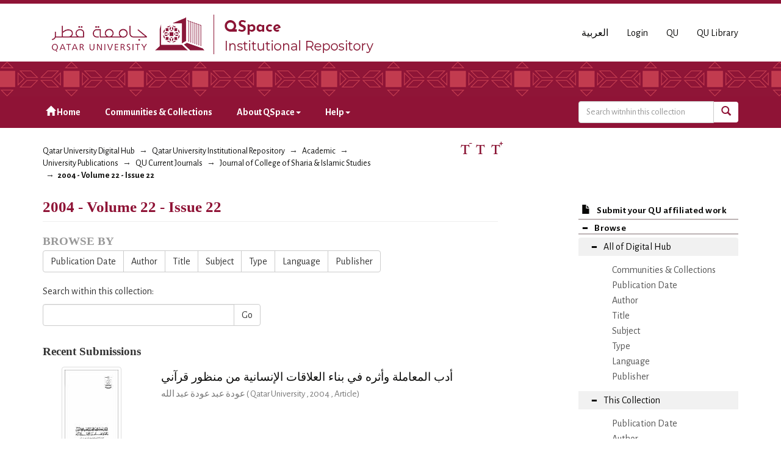

--- FILE ---
content_type: text/html;charset=utf-8
request_url: https://qspace.qu.edu.qa/handle/10576/14788;jsessionid=CFFAE4F6DD468DE1E72EF2EE42AE7F61
body_size: 41604
content:
<!DOCTYPE html>
            <!--[if lt IE 7]> <html class="no-js lt-ie9 lt-ie8 lt-ie7" lang="en"> <![endif]-->
            <!--[if IE 7]>    <html class="no-js lt-ie9 lt-ie8" lang="en"> <![endif]-->
            <!--[if IE 8]>    <html class="no-js lt-ie9" lang="en"> <![endif]-->
            <!--[if gt IE 8]><!--> <html class="no-js" lang="en"> <!--<![endif]-->
            <head><META http-equiv="Content-Type" content="text/html; charset=UTF-8">
<meta charset="utf-8">
<meta content="text/html; charset=UTF-8" http-equiv="Content-Type">
<meta content="IE=edge,chrome=1" http-equiv="X-UA-Compatible">
<meta content="width=device-width,initial-scale=1" name="viewport">
<script src="https://www.googletagmanager.com/gtag/js?id=UA-162916807-1" async="true"></script><script>
                window.dataLayer = window.dataLayer || [];
                function gtag(){dataLayer.push(arguments);}
                gtag('js', new Date());

                gtag('config', 'UA-162916807-1');
          </script>
<link href="https://fonts.googleapis.com/css?family=Alegreya+Sans+SC|Alegreya+Sans:400,700" rel="stylesheet" type="text/css">
<link rel="shortcut icon" href="/themes/QSpace-Mirage2/images/favicon.png">
<link rel="apple-touch-icon" href="/themes/QSpace-Mirage2/images/apple-touch-icon.png">
<meta name="Generator" content="DSpace 6.3">
<link href="/themes/QSpace-Mirage2/styles/main.css" rel="stylesheet">
<link type="application/rss+xml" rel="alternate" href="/feed/rss_1.0/10576/14788">
<link type="application/opensearchdescription+xml" rel="search" href="https://qspace.qu.edu.qa:443/open-search/description.xml" title="DSpace">
<script>
                //Clear default text of empty text areas on focus
                function tFocus(element)
                {
                if (element.value == ' '){element.value='';}
                }
                //Clear default text of empty text areas on submit
                function tSubmit(form)
                {
                var defaultedElements = document.getElementsByTagName("textarea");
                for (var i=0; i != defaultedElements.length; i++){
                if (defaultedElements[i].value == ' '){
                defaultedElements[i].value='';}}
                }
                //Disable pressing 'enter' key to submit a form (otherwise pressing 'enter' causes a submission to start over)
                function disableEnterKey(e)
                {
                var key;

                if(window.event)
                key = window.event.keyCode;     //Internet Explorer
                else
                key = e.which;     //Firefox and Netscape

                if(key == 13)  //if "Enter" pressed, then disable!
                return false;
                else
                return true;
                }
            </script><!--[if lt IE 9]>
                <script src="/themes/QSpace-Mirage2/vendor/html5shiv/dist/html5shiv.js"> </script>
                <script src="/themes/QSpace-Mirage2/vendor/respond/dest/respond.min.js"> </script>
                <![endif]--><script src="/themes/QSpace-Mirage2/vendor/modernizr/modernizr.js"> </script>
<title>2004 - Volume 22 - Issue 22</title>
<script src="https://www.google.com/recaptcha/api.js"></script>
</head><body>
<header>
<div role="navigation" class="navbar navbar-default navbar-static-top">
<div class="container">
<div class="navbar-header">
<a href="/" class="
								navbar-brand visible-xs col-xs-7
							"><img class="desktop hidden-xs hidden-sm" src="https://qspace.qu.edu.qa/themes/QSpace-Mirage2/images/QU_QSpace_desktop_en.png"><img class="mobile hidden-lg hidden-md" src="https://qspace.qu.edu.qa/themes/QSpace-Mirage2/images/QU_QSpace_mobile_en.png"></a><a href="/" class="
								navbar-brand hidden-xs
							"><img class="desktop hidden-xs hidden-sm" src="https://qspace.qu.edu.qa/themes/QSpace-Mirage2/images/QU_QSpace_desktop_en.png"><img class="mobile hidden-lg hidden-md" src="https://qspace.qu.edu.qa/themes/QSpace-Mirage2/images/QU_QSpace_mobile_en.png"></a>
<div class="
										navbar-header pull-right visible-xs hidden-sm hidden-md hidden-lg
								">
<ul id="mobile-navigation" class="nav nav-pills pull-left ">
<li class="dropdown" id="ds-language-selection-xs">
<button data-toggle="dropdown" class="dropdown-toggle navbar-toggle navbar-link" role="button" href="#" id="language-dropdown-toggle-xs"><b aria-hidden="true" class="visible-xs glyphicon glyphicon-globe"></b></button>
<ul data-no-collapse="true" aria-labelledby="language-dropdown-toggle-xs" role="menu" class="dropdown-menu pull-right">
<li role="presentation" class="disabled">
<a href="?locale-attribute=en">English</a>
</li>
<li role="presentation">
<a href="?locale-attribute=ar">العربية</a>
</li>
</ul>
</li>
<li>
<form method="get" action="/login" style="display: inline">
<button class="navbar-toggle navbar-link"><b aria-hidden="true" class="visible-xs glyphicon glyphicon-user"></b></button>
</form>
</li>
</ul>
<button data-toggle="offcanvas" class="navbar-toggle" type="button"><span class="sr-only">Toggle navigation</span><span class="icon-bar"></span><span class="icon-bar"></span><span class="icon-bar"></span></button>
</div>
<div id="desktop-navigation" class="
										navbar-header pull-right hidden-xs
								">
<ul class="nav navbar-nav pull-left">
<li class="dropdown" id="ds-language-selection">
<a href="?locale-attribute=ar">العربية</a>
</li>
<input id="selected-language" type="hidden" value="en">
</ul>
<ul class="nav navbar-nav pull-left">
<li>
<a href="/login"><span class="hidden-xs">Login</span></a>
</li>
</ul>
<ul class="nav navbar-nav pull-left hidden-sm hidden-xs">
<li>
<a href="http://www.qu.edu.qa"><span>QU</span></a>
</li>
<li>
<a href="http://library.qu.edu.qa"><span>QU Library</span></a>
</li>
</ul>
<button type="button" class="navbar-toggle visible-sm" data-toggle="offcanvas"><span class="sr-only">Toggle navigation</span><span class="icon-bar"></span><span class="icon-bar"></span><span class="icon-bar"></span></button>
</div>
</div>
</div>
<div id="top"></div>
<div id="navigation">
<div class="container">
<ul id="desktop-navigation" class="
						      nav navbar-nav col-md-9 col-lg-9 hidden-xs hidden-sm
						  ">
<li>
<a href="/"><span aria-hidden="true" class="glyphicon glyphicon-home"></span>&nbsp;Home</a>
</li>
<li>
<a href="/community-list">Communities &amp; Collections</a>
</li>
<li class="dropdown">
<a href="#">About QSpace<span class="caret"></span></a>
<ul class="dropdown-menu">
<li>
<a href="/page/vision-mission">Vision &amp; Mission  </a>
</li>
</ul>
</li>
<li class="dropdown">
<a href="#">Help<span class="caret"></span></a>
<ul class="dropdown-menu">
<li>
<a href="/page/item-submission">Item Submission </a>
</li>
<li>
<a href="http://www.sherpa.ac.uk/romeo/search.php" target="_blank">Publisher policies</a>
</li>
<li class="dropdown-submenu">
<a href="#" tabindex="-1" class="test">User guides </a>
<ul class="dropdown-menu">
<li>
<a href="/page/Browse-guide" tabindex="-1"> QSpace Browsing</a>
</li>
<li>
<a href="/page/Search-guide" tabindex="-1">  QSpace Searching (Simple &amp; Advanced Search) </a>
</li>
<li>
<a href="/page/Submission-guide" tabindex="-1">QSpace Item Submission </a>
</li>
<li>
<a href="/page/Glossary-guide" tabindex="-1">QSpace Glossary</a>
</li>
</ul>
</li>
</ul>
</li>
</ul>
<div id="ds-search-form" class="
      										col-xs-12 col-sm-6 col-md-3 col-lg-3
      								">
<form method="post" style="" action="/handle/10576/14788/discover">
<fieldset>
<div class="input-group">
<input type="text" class="ds-text-field form-control" name="query" placeholder="Search witnhin this collection"><span class="input-group-btn"><button title="Go" class="ds-button-field btn btn-primary"><span aria-hidden="true" class="glyphicon glyphicon-search"></span></button></span>
</div>
</fieldset>
</form>
</div>
</div>
</div>
</div>
</header>
<div class="trail-wrapper hidden-print">
<div class="container">
<div class="row">
<div class="
								col-xs-12 col-sm-12 col-md-6 col-lg-6
							">
<div class="breadcrumb dropdown visible-xs">
<a data-toggle="dropdown" class="dropdown-toggle" role="button" href="#" id="trail-dropdown-toggle">2004 - Volume 22 - Issue 22&nbsp;<b class="caret"></b></a>
<ul aria-labelledby="trail-dropdown-toggle" role="menu" class="dropdown-menu">
<li role="presentation">
<a role="menuitem" href="/"><i aria-hidden="true" class="glyphicon glyphicon-home"></i>&nbsp;
                        Qatar University Digital Hub</a>
</li>
<li role="presentation">
<a role="menuitem" href="/handle/10576/20491">Qatar University Institutional Repository</a>
</li>
<li role="presentation">
<a role="menuitem" href="/handle/10576/22">Academic</a>
</li>
<li role="presentation">
<a role="menuitem" href="/handle/10576/36">University Publications</a>
</li>
<li role="presentation">
<a role="menuitem" href="/handle/10576/4237">QU Current Journals</a>
</li>
<li role="presentation">
<a role="menuitem" href="/handle/10576/11110">Journal of College of Sharia &amp; Islamic Studies</a>
</li>
<li role="presentation" class="disabled">
<a href="#" role="menuitem">2004 - Volume 22 - Issue 22</a>
</li>
</ul>
</div>
<ul class="breadcrumb hidden-xs">
<li>
<a href="/">Qatar University Digital Hub</a>
</li>
<li>
<a href="/handle/10576/20491">Qatar University Institutional Repository</a>
</li>
<li>
<a href="/handle/10576/22">Academic</a>
</li>
<li>
<a href="/handle/10576/36">University Publications</a>
</li>
<li>
<a href="/handle/10576/4237">QU Current Journals</a>
</li>
<li>
<a href="/handle/10576/11110">Journal of College of Sharia &amp; Islamic Studies</a>
</li>
<li class="active">2004 - Volume 22 - Issue 22</li>
</ul>
</div>
<div id="FontSize" class="
								col-md-2 col-lg-2 hidden-xs hidden-sm
							">
<li>
<a class="increaseFont"><span class="MaxFont">  &nbsp; </span></a><a class="resetFont"><span class="ResetFont">  &nbsp; </span></a><a class="decreaseFont"><span class="MinFont">  &nbsp; </span></a>
</li>
</div>
<div class="col-md-4 col-lg-4 hidden-xs hidden-sm"> &nbsp;  </div>
</div>
</div>
</div>
<div class="hidden" id="no-js-warning-wrapper">
<div id="no-js-warning">
<div class="notice failure">JavaScript is disabled for your browser. Some features of this site may not work without it.</div>
</div>
</div>
<div class="container" id="main-container">
<div class="row row-offcanvas row-offcanvas-right">
<div class="horizontal-slider clearfix">
<div class="
                                  								col-xs-12 col-sm-12 col-md-9 main-content
                                 							">
<div>
<h2 class="ds-div-head page-header first-page-header">2004 - Volume 22 - Issue 22</h2>
<div class="detail-view"></div>
<div id="aspect_artifactbrowser_CollectionViewer_div_collection-home" class="ds-static-div primary repository collection">
<div id="aspect_artifactbrowser_CollectionViewer_div_collection-search-browse" class="ds-static-div secondary search-browse">
<div id="aspect_browseArtifacts_CollectionBrowse_div_collection-browse" class="ds-static-div secondary browse">
<h3 class="ds-div-head">Browse by</h3>
<div id="aspect_browseArtifacts_CollectionBrowse_list_collection-browse" class="ds-static-div collection-browse">
<p class="ds-paragraph  btn-group">
<a href="/handle/10576/14788/browse?type=dateissued" class=" btn btn-default ">Publication Date</a><a href="/handle/10576/14788/browse?type=author" class=" btn btn-default ">Author</a><a href="/handle/10576/14788/browse?type=title" class=" btn btn-default ">Title</a><a href="/handle/10576/14788/browse?type=subject" class=" btn btn-default ">Subject</a><a href="/handle/10576/14788/browse?type=type" class=" btn btn-default ">Type</a><a href="/handle/10576/14788/browse?type=language" class=" btn btn-default ">Language</a><a href="/handle/10576/14788/browse?type=publisher" class=" btn btn-default ">Publisher</a>
</p>
</div>
</div>
<form id="aspect_discovery_CollectionSearch_div_collection-search" class="ds-interactive-div secondary search" action="/handle/10576/14788/discover" method="post" onsubmit="javascript:tSubmit(this);">
<p>Search within this collection:</p>
<div class="row">
<div id="aspect_discovery_CollectionSearch_p_search-query" class="col-sm-6">
<p class="input-group">
<input id="aspect_discovery_CollectionSearch_field_query" class="ds-text-field form-control" name="query" type="text" value=""><span class="input-group-btn"><button id="aspect_discovery_CollectionSearch_field_submit" class="ds-button-field btn btn-default" name="submit" type="submit">Go</button></span>
</p>
</div>
</div>
</form>
</div>
<div id="aspect_artifactbrowser_CollectionViewer_div_collection-view" class="ds-static-div secondary"></div>
<h3 class="ds-div-head">Recent Submissions</h3>
<div id="aspect_discovery_CollectionRecentSubmissions_div_collection-recent-submission" class="ds-static-div secondary recent-submission">
<ul class="ds-artifact-list list-unstyled">
<!-- External Metadata URL: cocoon://metadata/handle/10576/9569/mets.xml?sections=dmdSec,fileSec-->
<li class="ds-artifact-item odd">
<div class="item-wrapper row">
<div class="col-sm-3 hidden-xs">
<div class="thumbnail artifact-preview">
<a href="/handle/10576/9569" class="image-link"><img alt="Thumbnail" class="img-responsive img-thumbnail" src="/bitstream/handle/10576/9569/030422-0006-fulltext.pdf.jpg?sequence=11&isAllowed=y"></a>
</div>
</div>
<div class="col-sm-9">
<div class="artifact-description">
<h4 class="artifact-title">
<a href="/handle/10576/9569">أدب المعاملة وأثره في بناء العلاقات الإنسانية من منظور قرآني</a><span class="Z3988" title="ctx_ver=Z39.88-2004&amp;rft_val_fmt=info%3Aofi%2Ffmt%3Akev%3Amtx%3Adc&amp;rft_id=Journal+of+Faculty+of+Sharia%2C+Law+%26+Islamic+Studies%2C+2004%2C+No.+22%2C+Pages+285-328.&amp;rft_id=http%3A%2F%2Fhdl.handle.net%2F10576%2F9569&amp;rft_id=285-328&amp;rft_id=22&amp;rfr_id=info%3Asid%2Fdspace.org%3Arepository&amp;">
                    ﻿ 
                </span>
</h4>
<div class="artifact-info">
<span class="author h4"><small><span class="ds-dc_contributor_author-authority">عودة عبد عودة عبد الله</span></small></span><span class="publication-details h4"><small> (<span class="publisher">
<bdi>Qatar University</bdi>
</span>, <span class="date">2004</span> , <span class="type">Article</span>)</small></span>
</div>
</div>
</div>
</div>
</li>
<!-- External Metadata URL: cocoon://metadata/handle/10576/9562/mets.xml?sections=dmdSec,fileSec-->
<li class="ds-artifact-item even">
<div class="item-wrapper row">
<div class="col-sm-3 hidden-xs">
<div class="thumbnail artifact-preview">
<a href="/handle/10576/9562" class="image-link"><img alt="Thumbnail" class="img-responsive img-thumbnail" src="/bitstream/handle/10576/9562/030422-0009-fulltext.pdf.jpg?sequence=10&isAllowed=y"></a>
</div>
</div>
<div class="col-sm-9">
<div class="artifact-description">
<h4 class="artifact-title">
<a href="/handle/10576/9562">إبلاغ البنوك عن العمليات المالية  المشبوهة بين الالتزام والمسئولية في القانون المقارن والفقه الاسلامي</a><span class="Z3988" title="ctx_ver=Z39.88-2004&amp;rft_val_fmt=info%3Aofi%2Ffmt%3Akev%3Amtx%3Adc&amp;rft_id=Journal+of+Faculty+of+Sharia%2C+Law+%26+Islamic+Studies%2C+2004%2C+No.+22%2C+Pages+421-490.&amp;rft_id=http%3A%2F%2Fhdl.handle.net%2F10576%2F9562&amp;rft_id=421-490&amp;rft_id=22&amp;rfr_id=info%3Asid%2Fdspace.org%3Arepository&amp;">
                    ﻿ 
                </span>
</h4>
<div class="artifact-info">
<span class="author h4"><small><span class="ds-dc_contributor_author-authority">ابو الوفا محمد ابو الوفا ابراهيم</span></small></span><span class="publication-details h4"><small> (<span class="publisher">
<bdi>Qatar University</bdi>
</span>, <span class="date">2004</span> , <span class="type">Article</span>)</small></span>
</div>
</div>
</div>
</div>
</li>
<!-- External Metadata URL: cocoon://metadata/handle/10576/9549/mets.xml?sections=dmdSec,fileSec-->
<li class="ds-artifact-item odd">
<div class="item-wrapper row">
<div class="col-sm-3 hidden-xs">
<div class="thumbnail artifact-preview">
<a href="/handle/10576/9549" class="image-link"><img alt="Thumbnail" class="img-responsive img-thumbnail" src="/bitstream/handle/10576/9549/030422-0005-fulltext.pdf.jpg?sequence=10&isAllowed=y"></a>
</div>
</div>
<div class="col-sm-9">
<div class="artifact-description">
<h4 class="artifact-title">
<a href="/handle/10576/9549">الخلافات الزوجية (أسبابها وعلاجها)</a><span class="Z3988" title="ctx_ver=Z39.88-2004&amp;rft_val_fmt=info%3Aofi%2Ffmt%3Akev%3Amtx%3Adc&amp;rft_id=Journal+of+Faculty+of+Sharia%2C+Law+%26+Islamic+Studies%2C+2004%2C+No.+22%2C+Pages+221-284.&amp;rft_id=http%3A%2F%2Fhdl.handle.net%2F10576%2F9549&amp;rft_id=221-284&amp;rft_id=22&amp;rfr_id=info%3Asid%2Fdspace.org%3Arepository&amp;">
                    ﻿ 
                </span>
</h4>
<div class="artifact-info">
<span class="author h4"><small><span class="ds-dc_contributor_author-authority">احمد ربيع احمد يوسف</span></small></span><span class="publication-details h4"><small> (<span class="publisher">
<bdi>Qatar University</bdi>
</span>, <span class="date">2004</span> , <span class="type">Article</span>)</small></span>
</div>
</div>
</div>
</div>
</li>
<!-- External Metadata URL: cocoon://metadata/handle/10576/9494/mets.xml?sections=dmdSec,fileSec-->
<li class="ds-artifact-item even">
<div class="item-wrapper row">
<div class="col-sm-3 hidden-xs">
<div class="thumbnail artifact-preview">
<a href="/handle/10576/9494" class="image-link"><img alt="Thumbnail" class="img-responsive img-thumbnail" src="/bitstream/handle/10576/9494/030422-0007-fulltext.pdf.jpg?sequence=10&isAllowed=y"></a>
</div>
</div>
<div class="col-sm-9">
<div class="artifact-description">
<h4 class="artifact-title">
<a href="/handle/10576/9494">تأملات في الناسخ والمنسوخ</a><span class="Z3988" title="ctx_ver=Z39.88-2004&amp;rft_val_fmt=info%3Aofi%2Ffmt%3Akev%3Amtx%3Adc&amp;rft_id=Journal+of+Faculty+of+Sharia%2C+Law+%26+Islamic+Studies%2C+2004%2C+No.+22%2C+Pages+329-384.&amp;rft_id=http%3A%2F%2Fhdl.handle.net%2F10576%2F9494&amp;rft_id=329-384&amp;rft_id=22&amp;rfr_id=info%3Asid%2Fdspace.org%3Arepository&amp;">
                    ﻿ 
                </span>
</h4>
<div class="artifact-info">
<span class="author h4"><small><span class="ds-dc_contributor_author-authority">هيا ثامر</span></small></span><span class="publication-details h4"><small> (<span class="publisher">
<bdi>Qatar University</bdi>
</span>, <span class="date">2004</span> , <span class="type">Article</span>)</small></span>
</div>
</div>
</div>
</div>
</li>
<!-- External Metadata URL: cocoon://metadata/handle/10576/9479/mets.xml?sections=dmdSec,fileSec-->
<li class="ds-artifact-item odd">
<div class="item-wrapper row">
<div class="col-sm-3 hidden-xs">
<div class="thumbnail artifact-preview">
<a href="/handle/10576/9479" class="image-link"><img alt="Thumbnail" class="img-responsive img-thumbnail" src="/bitstream/handle/10576/9479/030422-0008-fulltext.pdf.jpg?sequence=10&isAllowed=y"></a>
</div>
</div>
<div class="col-sm-9">
<div class="artifact-description">
<h4 class="artifact-title">
<a href="/handle/10576/9479">حكم المحكمين الأجنبي ونفاذه في القانون القطري: دراسة مقارنة</a><span class="Z3988" title="ctx_ver=Z39.88-2004&amp;rft_val_fmt=info%3Aofi%2Ffmt%3Akev%3Amtx%3Adc&amp;rft_id=Journal+of+Faculty+of+Sharia%2C+Law+%26+Islamic+Studies%2C+2004%2C+No.+22%2C+Pages+385-420.&amp;rft_id=http%3A%2F%2Fhdl.handle.net%2F10576%2F9479&amp;rft_id=385-420&amp;rft_id=22&amp;rfr_id=info%3Asid%2Fdspace.org%3Arepository&amp;">
                    ﻿ 
                </span>
</h4>
<div class="artifact-info">
<span class="author h4"><small><span class="ds-dc_contributor_author-authority">عزت محمد علي البحيري</span></small></span><span class="publication-details h4"><small> (<span class="publisher">
<bdi>Qatar University</bdi>
</span>, <span class="date">2004</span> , <span class="type">Article</span>)</small></span>
</div>
</div>
</div>
</div>
</li>
<!-- External Metadata URL: cocoon://metadata/handle/10576/9420/mets.xml?sections=dmdSec,fileSec-->
<li class="ds-artifact-item even">
<div class="item-wrapper row">
<div class="col-sm-3 hidden-xs">
<div class="thumbnail artifact-preview">
<a href="/handle/10576/9420" class="image-link"><img alt="Thumbnail" class="img-responsive img-thumbnail" src="/bitstream/handle/10576/9420/030422-0003-fulltext.pdf.jpg?sequence=11&isAllowed=y"></a>
</div>
</div>
<div class="col-sm-9">
<div class="artifact-description">
<h4 class="artifact-title">
<a href="/handle/10576/9420">ضوابط التأويل عند الأصوليين</a><span class="Z3988" title="ctx_ver=Z39.88-2004&amp;rft_val_fmt=info%3Aofi%2Ffmt%3Akev%3Amtx%3Adc&amp;rft_id=Journal+of+Faculty+of+Sharia%2C+Law+%26+Islamic+Studies%2C+2004%2C+No.+22%2C+Pages+161-220.&amp;rft_id=http%3A%2F%2Fhdl.handle.net%2F10576%2F9420&amp;rft_id=111-160&amp;rft_id=22&amp;rfr_id=info%3Asid%2Fdspace.org%3Arepository&amp;">
                    ﻿ 
                </span>
</h4>
<div class="artifact-info">
<span class="author h4"><small><span class="ds-dc_contributor_author-authority">عبد المجيد محمد السوسوه</span></small></span><span class="publication-details h4"><small> (<span class="publisher">
<bdi>Qatar University</bdi>
</span>, <span class="date">2004</span> , <span class="type">Article</span>)</small></span>
</div>
</div>
</div>
</div>
</li>
<!-- External Metadata URL: cocoon://metadata/handle/10576/9418/mets.xml?sections=dmdSec,fileSec-->
<li class="ds-artifact-item odd">
<div class="item-wrapper row">
<div class="col-sm-3 hidden-xs">
<div class="thumbnail artifact-preview">
<a href="/handle/10576/9418" class="image-link"><img alt="Thumbnail" class="img-responsive img-thumbnail" src="/bitstream/handle/10576/9418/030422-0004-fulltext.pdf.jpg?sequence=10&isAllowed=y"></a>
</div>
</div>
<div class="col-sm-9">
<div class="artifact-description">
<h4 class="artifact-title">
<a href="/handle/10576/9418">الحرية الدينية وعقوبة الردة : مناقشات وردود</a><span class="Z3988" title="ctx_ver=Z39.88-2004&amp;rft_val_fmt=info%3Aofi%2Ffmt%3Akev%3Amtx%3Adc&amp;rft_id=Journal+of+Faculty+of+Sharia%2C+Law+%26+Islamic+Studies%2C+2004%2C+No.+22%2C+Pages+161-220.&amp;rft_id=http%3A%2F%2Fhdl.handle.net%2F10576%2F9418&amp;rft_id=161-220&amp;rft_id=22&amp;rfr_id=info%3Asid%2Fdspace.org%3Arepository&amp;">
                    ﻿ 
                </span>
</h4>
<div class="artifact-info">
<span class="author h4"><small><span class="ds-dc_contributor_author-authority">عثمان علي حسن</span></small></span><span class="publication-details h4"><small> (<span class="publisher">
<bdi>Qatar University</bdi>
</span>, <span class="date">2004</span> , <span class="type">Article</span>)</small></span>
</div>
</div>
</div>
</div>
</li>
<!-- External Metadata URL: cocoon://metadata/handle/10576/9407/mets.xml?sections=dmdSec,fileSec-->
<li class="ds-artifact-item even">
<div class="item-wrapper row">
<div class="col-sm-3 hidden-xs">
<div class="thumbnail artifact-preview">
<a href="/handle/10576/9407" class="image-link"><img alt="Thumbnail" class="img-responsive img-thumbnail" src="/bitstream/handle/10576/9407/030422-0001-fulltext.pdf.jpg?sequence=11&isAllowed=y"></a>
</div>
</div>
<div class="col-sm-9">
<div class="artifact-description">
<h4 class="artifact-title">
<a href="/handle/10576/9407">القاضي عبد الوهاب المالكي البغدادي : سيرته الشخصية والعملية (بغداد 362 هـ /973م) (القاهرة 422هـ / 1031م)</a><span class="Z3988" title="ctx_ver=Z39.88-2004&amp;rft_val_fmt=info%3Aofi%2Ffmt%3Akev%3Amtx%3Adc&amp;rft_id=Journal+of+Faculty+of+Sharia%2C+Law+%26+Islamic+Studies%2C+2004%2C+No.+22%2C+Pages+11-56.&amp;rft_id=http%3A%2F%2Fhdl.handle.net%2F10576%2F9407&amp;rft_id=11-56&amp;rft_id=22&amp;rfr_id=info%3Asid%2Fdspace.org%3Arepository&amp;">
                    ﻿ 
                </span>
</h4>
<div class="artifact-info">
<span class="author h4"><small><span class="ds-dc_contributor_author-authority">محمد الزحيلي</span></small></span><span class="publication-details h4"><small> (<span class="publisher">
<bdi>Qatar University</bdi>
</span>, <span class="date">2004</span> , <span class="type">Article</span>)</small></span>
</div>
</div>
</div>
</div>
</li>
<!-- External Metadata URL: cocoon://metadata/handle/10576/9400/mets.xml?sections=dmdSec,fileSec-->
<li class="ds-artifact-item odd">
<div class="item-wrapper row">
<div class="col-sm-3 hidden-xs">
<div class="thumbnail artifact-preview">
<a href="/handle/10576/9400" class="image-link"><img alt="Thumbnail" class="img-responsive img-thumbnail" src="/bitstream/handle/10576/9400/030422-0002-fulltext.pdf.jpg?sequence=10&isAllowed=y"></a>
</div>
</div>
<div class="col-sm-9">
<div class="artifact-description">
<h4 class="artifact-title">
<a href="/handle/10576/9400">الشروط المقترنه بالعقد وأثرها فيه  في الفقه الإسلامي</a><span class="Z3988" title="ctx_ver=Z39.88-2004&amp;rft_val_fmt=info%3Aofi%2Ffmt%3Akev%3Amtx%3Adc&amp;rft_id=Journal+of+Faculty+of+Sharia%2C+Law+%26+Islamic+Studies%2C+2004%2C+No.+22%2C+Pages+57-115.&amp;rft_id=http%3A%2F%2Fhdl.handle.net%2F10576%2F9400&amp;rft_id=57-115&amp;rft_id=22&amp;rfr_id=info%3Asid%2Fdspace.org%3Arepository&amp;">
                    ﻿ 
                </span>
</h4>
<div class="artifact-info">
<span class="author h4"><small><span class="ds-dc_contributor_author-authority">محمد عثمان شبير</span></small></span><span class="publication-details h4"><small> (<span class="publisher">
<bdi>Qatar University</bdi>
</span>, <span class="date">2004</span> , <span class="type">Article</span>)</small></span>
</div>
</div>
</div>
</div>
</li>
<!-- External Metadata URL: cocoon://metadata/handle/10576/9336/mets.xml?sections=dmdSec,fileSec-->
<li class="ds-artifact-item even">
<div class="item-wrapper row">
<div class="col-sm-3 hidden-xs">
<div class="thumbnail artifact-preview">
<a href="/handle/10576/9336" class="image-link"><img alt="Thumbnail" class="img-responsive img-thumbnail" src="/bitstream/handle/10576/9336/030422-0010-fulltext.pdf.jpg?sequence=11&isAllowed=y"></a>
</div>
</div>
<div class="col-sm-9">
<div class="artifact-description">
<h4 class="artifact-title">
<a href="/handle/10576/9336">رسالة الحافظ أبي بكر البيهتي إلى الفقيه أبي محمد الجويني</a><span class="Z3988" title="ctx_ver=Z39.88-2004&amp;rft_val_fmt=info%3Aofi%2Ffmt%3Akev%3Amtx%3Adc&amp;rft_id=Journal+of+Faculty+of+Sharia%2C+Law+%26+Islamic+Studies%2C+2004%2C+No.+22%2C+Pages+491-548.&amp;rft_id=http%3A%2F%2Fhdl.handle.net%2F10576%2F9336&amp;rft_id=491-548&amp;rft_id=22&amp;rfr_id=info%3Asid%2Fdspace.org%3Arepository&amp;">
                    ﻿ 
                </span>
</h4>
<div class="artifact-info">
<span class="author h4"><small><span class="ds-dc_contributor_author-authority">وليد الكندري; </span><span class="ds-dc_contributor_author-authority">عثمان بن معلم محمود</span></small></span><span class="publication-details h4"><small> (<span class="publisher">
<bdi>Qatar University</bdi>
</span>, <span class="date">2004</span> , <span class="type">Article</span>)</small></span>
</div>
</div>
</div>
</div>
</li>
</ul>
</div>
</div>
</div>
<div class="visible-xs visible-sm">
<footer>
<div class="row">
<hr>
<div class="
									col-xs-12 col-sm-8
								">
<div> Qatar University Digital Hub is a digital collection operated and maintained by the <a title="Qatar University Library Homepage" style="color:#734200; " target="_blank" href="http://library.qu.edu.qa"> Qatar University Library </a>  and supported by the <a style="color:#734200; " target="_blank" title="Qatar University ITs " href="http://its.qu.edu.qa/"> ITS department </a> 
</div>
<br>
<div class=" hidden-xs hidden-sm hidden-print">
<a style="color:#734200;" href="/contact">Contact Us</a>
</div>
<div class=" hidden-md hidden-lg hidden-print">
<a style="color:#734200;" href="/contact">Contact Us</a> | <a href="http://www.qu.edu.qa" class="hidden-md hidden-lg" style="color:#734200;">QU</a>
</div>
</div>
<div class="col-sm-4 hidden-xs hidden-print" id="footer-logo">
<div class="
									pull-right
								">
<br>
<img src="http://qspace.qu.edu.qa/themes/QSpace-Mirage2/images/web_powered_by.gif" alt=""></div>
</div>
</div>
<a class="hidden" href="/htmlmap">&nbsp;</a>
<p>&nbsp;</p>
</footer>
</div>
</div>
<div role="navigation" id="sidebar" class="col-xs-6 col-sm-3 sidebar-offcanvas">
<div class="word-break hidden-print" id="ds-options">
<a href="/">
<h2 class="ds-option-set-head h6 hidden-md hidden-lg">
<i class="glyphicon glyphicon-home"></i>Home</h2>
</a><a href="/submit">
<h2 class="ds-option-set-head-submitItem h6">
<i class="glyphicon glyphicon-file"></i>Submit your QU affiliated work</h2>
</a>
<h2 class="ds-option-set-head-browse page-header  h6">
<i aria-hidden="true" class="glyphicon glyphicon-minus open-icon "></i><i aria-hidden="true" class="glyphicon glyphicon-plus closed-icon hidden"></i>Browse</h2>
<div id="aspect_viewArtifacts_Navigation_list_browse" class="list-group-browse">
<a class="list-group-item active"><i aria-hidden="true" class="glyphicon glyphicon-minus open-icon"></i><i aria-hidden="true" class="glyphicon glyphicon-plus closed-icon hidden"></i><span class="h5 list-group-item-heading  h5">All of Digital Hub</span></a>
<ul class="ds-simple-list-browse sublist">
<a href="/community-list" class="list-group-item ds-option">
<bdi>Communities &amp; Collections</bdi>
</a><a href="/browse?type=dateissued" class="list-group-item ds-option">
<bdi>Publication Date</bdi>
</a><a href="/browse?type=author" class="list-group-item ds-option">
<bdi>Author</bdi>
</a><a href="/browse?type=title" class="list-group-item ds-option">
<bdi>Title</bdi>
</a><a href="/browse?type=subject" class="list-group-item ds-option">
<bdi>Subject</bdi>
</a><a href="/browse?type=type" class="list-group-item ds-option">
<bdi>Type</bdi>
</a><a href="/browse?type=language" class="list-group-item ds-option">
<bdi>Language</bdi>
</a><a href="/browse?type=publisher" class="list-group-item ds-option">
<bdi>Publisher</bdi>
</a>
</ul>
<a class="list-group-item active"><i aria-hidden="true" class="glyphicon glyphicon-minus open-icon"></i><i aria-hidden="true" class="glyphicon glyphicon-plus closed-icon hidden"></i><span class="h5 list-group-item-heading  h5">This Collection</span></a>
<ul class="ds-simple-list-browse sublist">
<a href="/handle/10576/14788/browse?type=dateissued" class="list-group-item ds-option">
<bdi>Publication Date</bdi>
</a><a href="/handle/10576/14788/browse?type=author" class="list-group-item ds-option">
<bdi>Author</bdi>
</a><a href="/handle/10576/14788/browse?type=title" class="list-group-item ds-option">
<bdi>Title</bdi>
</a><a href="/handle/10576/14788/browse?type=subject" class="list-group-item ds-option">
<bdi>Subject</bdi>
</a><a href="/handle/10576/14788/browse?type=type" class="list-group-item ds-option">
<bdi>Type</bdi>
</a><a href="/handle/10576/14788/browse?type=language" class="list-group-item ds-option">
<bdi>Language</bdi>
</a><a href="/handle/10576/14788/browse?type=publisher" class="list-group-item ds-option">
<bdi>Publisher</bdi>
</a>
</ul>
</div>
<h2 class="ds-option-set-head  h6">
<i aria-hidden="true" class="glyphicon glyphicon-minus open-icon hidden"></i><i aria-hidden="true" class="glyphicon glyphicon-plus closed-icon"></i>My Account</h2>
<div style="display:none;" id="aspect_viewArtifacts_Navigation_list_account" class="list-group">
<a href="/login" class="list-group-item ds-option">Login</a>
</div>
<div style="display:none;" id="aspect_viewArtifacts_Navigation_list_context" class="list-group"></div>
<div style="display:none;" id="aspect_viewArtifacts_Navigation_list_administrative" class="list-group"></div>
<h2 class="ds-option-set-head  h6">
<i aria-hidden="true" class="glyphicon glyphicon-minus open-icon hidden"></i><i aria-hidden="true" class="glyphicon glyphicon-plus closed-icon"></i>Discover</h2>
<div style="display:none;" id="aspect_discovery_Navigation_list_discovery" class="list-group">
<a class="list-group-item active"><i aria-hidden="true" class="glyphicon glyphicon-minus open-icon hidden"></i><i aria-hidden="true" class="glyphicon glyphicon-plus closed-icon"></i><span class="h5 list-group-item-heading  h5">Author</span></a>
<ul style="display:none;" class="ds-simple-list sublist">
<a href="/handle/10576/14788/discover?filtertype=author&filter_relational_operator=authority&filter=1ea58030-f2bd-4ae8-9809-62572518f9a4" class="list-group-item ds-option">
<bdi>ابو الوفا محمد ابو الوفا ابراهيم (1)</bdi>
</a><a href="/handle/10576/14788/discover?filtertype=author&filter_relational_operator=authority&filter=4707cbd9-decd-4093-a2f3-e5c3d06b5b8d" class="list-group-item ds-option">
<bdi>احمد ربيع احمد يوسف (1)</bdi>
</a><a href="/handle/10576/14788/discover?filtertype=author&filter_relational_operator=authority&filter=d38ea7d2-7365-4de9-9c0a-cfe816e7e96c" class="list-group-item ds-option">
<bdi>عبد المجيد محمد السوسوه (1)</bdi>
</a><a href="/handle/10576/14788/discover?filtertype=author&filter_relational_operator=authority&filter=a0b11877-0ad4-4bd3-9b8d-061f86c7901f" class="list-group-item ds-option">
<bdi>عثمان بن معلم محمود (1)</bdi>
</a><a href="/handle/10576/14788/search-filter?field=author&filterorder=COUNT" class="list-group-item ds-option">
<bdi>... View More</bdi>
</a>
</ul>
<a class="list-group-item active"><i aria-hidden="true" class="glyphicon glyphicon-minus open-icon hidden"></i><i aria-hidden="true" class="glyphicon glyphicon-plus closed-icon"></i><span class="h5 list-group-item-heading  h5">Type</span></a>
<ul style="display:none;" class="ds-simple-list sublist">
<a href="/handle/10576/14788/discover?filtertype=type&filter_relational_operator=equals&filter=Article" class="list-group-item ds-option">
<bdi>Article (10)</bdi>
</a>
</ul>
<a class="list-group-item active"><i aria-hidden="true" class="glyphicon glyphicon-minus open-icon hidden"></i><i aria-hidden="true" class="glyphicon glyphicon-plus closed-icon"></i><span class="h5 list-group-item-heading  h5">Subject</span></a>
<ul style="display:none;" class="ds-simple-list sublist">
<a href="/handle/10576/14788/discover?filtertype=subject&filter_relational_operator=equals&filter=Qura%27an" class="list-group-item ds-option">
<bdi>Qura'an (2)</bdi>
</a><a href="/handle/10576/14788/discover?filtertype=subject&filter_relational_operator=equals&filter=%D8%A7%D9%84%D9%81%D9%82%D9%87+%D8%A7%D9%84%D8%A7%D8%B3%D9%84%D8%A7%D9%85%D9%8A" class="list-group-item ds-option">
<bdi>الفقه الاسلامي (2)</bdi>
</a><a href="/handle/10576/14788/discover?filtertype=subject&filter_relational_operator=equals&filter=%D8%B9%D9%84%D9%88%D9%85+%D8%A7%D9%84%D9%82%D8%B1%D8%A2%D9%86" class="list-group-item ds-option">
<bdi>علوم القرآن (2)</bdi>
</a><a href="/handle/10576/14788/discover?filtertype=subject&filter_relational_operator=equals&filter=Banking" class="list-group-item ds-option">
<bdi>Banking (1)</bdi>
</a><a href="/handle/10576/14788/search-filter?field=subject&filterorder=COUNT" class="list-group-item ds-option">
<bdi>... View More</bdi>
</a>
</ul>
<a class="list-group-item active"><i aria-hidden="true" class="glyphicon glyphicon-minus open-icon hidden"></i><i aria-hidden="true" class="glyphicon glyphicon-plus closed-icon"></i><span class="h5 list-group-item-heading  h5">Publication Date</span></a>
<ul style="display:none;" class="ds-simple-list sublist">
<a href="/handle/10576/14788/discover?filtertype=dateIssued&filter_relational_operator=equals&filter=2004" class="list-group-item ds-option">
<bdi>2004 (10)</bdi>
</a>
</ul>
<a class="list-group-item active"><i aria-hidden="true" class="glyphicon glyphicon-minus open-icon hidden"></i><i aria-hidden="true" class="glyphicon glyphicon-plus closed-icon"></i><span class="h5 list-group-item-heading  h5">Has File(s)</span></a>
<ul style="display:none;" class="ds-simple-list sublist">
<a href="/handle/10576/14788/discover?filtertype=has_content_in_original_bundle&filter_relational_operator=equals&filter=true" class="list-group-item ds-option">
<bdi>Yes (10)</bdi>
</a>
</ul>
</div>
<h2 class="ds-option-set-head  h6">
<i aria-hidden="true" class="glyphicon glyphicon-minus open-icon hidden"></i><i aria-hidden="true" class="glyphicon glyphicon-plus closed-icon"></i>Statistics</h2>
<div style="display:none;" id="aspect_statistics_Navigation_list_statistics" class="list-group">
<a href="/handle/10576/14788/statistics" class="list-group-item ds-option">View Usage Statistics</a><a href="/handle/10576/14788/search-statistics" class="list-group-item ds-option">View Search Statistics</a>
</div>
<div>
<h2 class="ds-option-set-head h6">
<i class="glyphicon glyphicon-minus open-icon hidden" aria-hidden="true"></i><i class="glyphicon glyphicon-plus closed-icon" aria-hidden="true"></i>RSS Feeds</h2>
<div style="display:none;" class="ds-option-set list-group" id="ds-feed-option">
<a class="list-group-item" href="/feed/rss_1.0/10576/14788"><img alt="feed" class="btn-xs" src="/static/icons/feed.png">RSS 1.0</a>
</div>
</div>
<h2 class="ds-option-set-head h6 hidden-md hidden-lg">
<i class="glyphicon glyphicon-minus open-icon hidden" aria-hidden="true"></i><i class="glyphicon glyphicon-plus closed-icon" aria-hidden="true"></i>About QSpace</h2>
<div class="list-group hidden-md hidden-lg" id="Navigation_list_about" style="display:none;">
<a class="list-group-item ds-option" href="/page/vision-mission">Vision &amp; Mission  </a>
</div>
<h2 class="ds-option-set-head h6 hidden-md hidden-lg">
<i class="glyphicon glyphicon-minus open-icon hidden" aria-hidden="true"></i><i class="glyphicon glyphicon-plus closed-icon" aria-hidden="true"></i>Help</h2>
<div class="list-group hidden-md hidden-lg" id="Navigation_list_help" style="display:none;">
<a class="list-group-item ds-option" href="/page/item-submission">Item Submission </a><a class="list-group-item ds-option" href="http://www.sherpa.ac.uk/romeo/search.php">Publisher policies</a>
</div>
</div>
</div>
</div>
</div>
<div class="hidden-xs hidden-sm">
<footer>
<div class="row">
<hr>
<div class="
									col-xs-12 col-sm-8
								">
<div> Qatar University Digital Hub is a digital collection operated and maintained by the <a title="Qatar University Library Homepage" style="color:#734200; " target="_blank" href="http://library.qu.edu.qa"> Qatar University Library </a>  and supported by the <a style="color:#734200; " target="_blank" title="Qatar University ITs " href="http://its.qu.edu.qa/"> ITS department </a> 
</div>
<br>
<div class=" hidden-xs hidden-sm hidden-print">
<a style="color:#734200;" href="/contact">Contact Us</a>
</div>
<div class=" hidden-md hidden-lg hidden-print">
<a style="color:#734200;" href="/contact">Contact Us</a> | <a href="http://www.qu.edu.qa" class="hidden-md hidden-lg" style="color:#734200;">QU</a>
</div>
</div>
<div class="col-sm-4 hidden-xs hidden-print" id="footer-logo">
<div class="
									pull-right
								">
<br>
<img src="http://qspace.qu.edu.qa/themes/QSpace-Mirage2/images/web_powered_by.gif" alt=""></div>
</div>
</div>
<a class="hidden" href="/htmlmap">&nbsp;</a>
<p>&nbsp;</p>
</footer>
</div>
</div>
<script type="text/javascript">
                         if(typeof window.import === 'undefined'){
                            window.import={};
                          };
                        window.import.contextPath= '';window.import.themePath= '/themes/QSpace-Mirage2/';window.import.currentLocale= 'en';</script><script type="text/javascript">
                         if(typeof window.publication === 'undefined'){
                            window.publication={};
                          };
                        window.publication.contextPath= '';window.publication.themePath= '/themes/QSpace-Mirage2/';</script><script type="text/javascript">
            if(typeof window.DSpace === 'undefined'){
            window.DSpace={};
            };</script><script>if(!window.DSpace){window.DSpace={};}window.DSpace.context_path='';window.DSpace.theme_path='/themes/QSpace-Mirage2/';</script><script src="/themes/QSpace-Mirage2/scripts/theme.js"> </script><script src="/themes/QSpace-Mirage2/scripts/QUIR-scripts.js"> </script><script src="/themes/QSpace-Mirage2/scripts/jquery-loader.js"> </script><script src="/themes/QSpace-Mirage2/scripts/stacktable.min.js"> </script>
<div role="img_dialog" id="imagemodal" class="modal fade left">
<div class="modal-dialog">
<div class="modal-content">
<div class="modal-body">
<button aria-hidden="true" data-dismiss="modal" class="close" type="button">&times;</button><img class="imagepreview img-responsive" src=""></div>
</div>
</div>
</div>
<div role="text_dialog" class="modal fade" id="textModal">
<div class="modal-dialog">
<div class="modal-content">
<div class="modal-header">
<button aria-hidden="true" data-dismiss="modal" class="close" type="button">&times;</button>
<h4 class="modal-title"></h4>
</div>
<div class="modal-body"></div>
<div class="modal-footer">
<button data-dismiss="modal" class="btn btn-primary" type="button">Ok</button>
</div>
</div>
</div>
</div>
</body></html>
